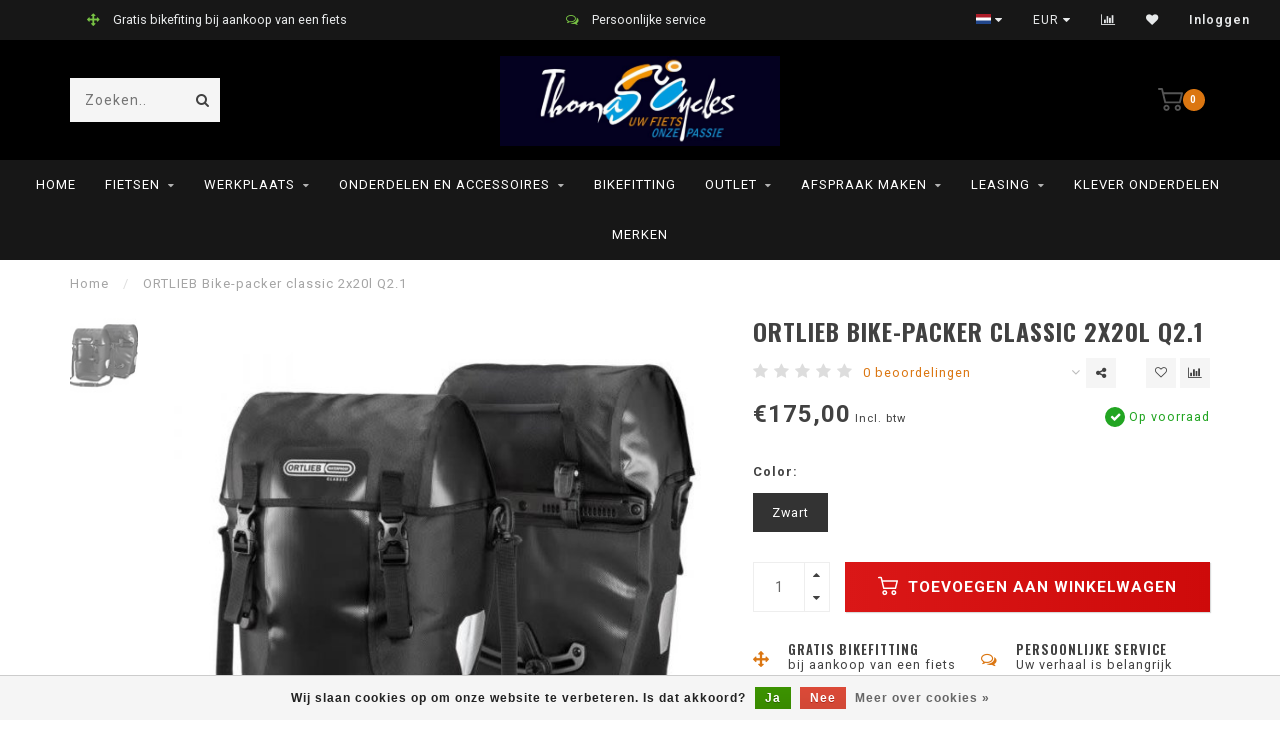

--- FILE ---
content_type: text/html;charset=utf-8
request_url: https://www.thomascycles.be/nl/ortlieb-bike-packer-classic-2x20l-q21.html
body_size: 12599
content:
<!DOCTYPE html>
<html lang="nl">
  <head>
    
    <!--
        
        Theme Invision | v1.0.9_0
        Theme designed and created by Dyvelopment - We are true e-commerce heroes!
        
        For custom Lightspeed eCom work like custom design or development,
        please contact us at www.dyvelopment.nl
        
    -->
    
    <meta charset="utf-8"/>
<!-- [START] 'blocks/head.rain' -->
<!--

  (c) 2008-2025 Lightspeed Netherlands B.V.
  http://www.lightspeedhq.com
  Generated: 17-11-2025 @ 00:35:57

-->
<link rel="canonical" href="https://www.thomascycles.be/nl/ortlieb-bike-packer-classic-2x20l-q21.html"/>
<link rel="alternate" href="https://www.thomascycles.be/nl/index.rss" type="application/rss+xml" title="Nieuwe producten"/>
<link href="https://cdn.webshopapp.com/assets/cookielaw.css?2025-02-20" rel="stylesheet" type="text/css"/>
<meta name="robots" content="noodp,noydir"/>
<meta name="google-site-verification" content="XgN5St4vehBXuN1_GQqysxbSERye2TUrjBgZ2ef87m0"/>
<meta property="og:url" content="https://www.thomascycles.be/nl/ortlieb-bike-packer-classic-2x20l-q21.html?source=facebook"/>
<meta property="og:site_name" content="Thomas Cycles"/>
<meta property="og:title" content="ORTLIEB Bike-packer classic 2x20l Q2.1"/>
<meta property="og:description" content="Premium service fietsenwinkel te Astene (Deinze). Officieel verdeler van Frog, Woom, Bow, Cortina, Dolly, Huyser, Kettler, Klever, Orbea, Rondo,  J. Guillem, Vi"/>
<meta property="og:image" content="https://cdn.webshopapp.com/shops/298613/files/395988653/ortlieb-bike-packer-classic-2x20l-q21.jpg"/>
<!--[if lt IE 9]>
<script src="https://cdn.webshopapp.com/assets/html5shiv.js?2025-02-20"></script>
<![endif]-->
<!-- [END] 'blocks/head.rain' -->
    
                                
    <title>ORTLIEB Bike-packer classic 2x20l Q2.1 - Thomas Cycles</title>
    
    <meta name="description" content="Premium service fietsenwinkel te Astene (Deinze). Officieel verdeler van Frog, Woom, Bow, Cortina, Dolly, Huyser, Kettler, Klever, Orbea, Rondo,  J. Guillem, Vi" />
    <meta name="keywords" content="ORTLIEB, Bike-packer, classic, 2x20l, Q2.1, Fietsenwinkel, fietsenmaker, fietsherstel, e-bike kopen, speed pedelec kopen, Kettler, Klever, VSF Fahrradmanufaktur, Frog, Woom, Bow,  J Guillem, Rondo, Cortina, Gripgrab, Orbea, e-bike manufaktur, gates" />
    
    <meta http-equiv="X-UA-Compatible" content="IE=edge">
    <meta name="viewport" content="width=device-width, initial-scale=1.0, maximum-scale=1.0, user-scalable=0">
    <meta name="apple-mobile-web-app-capable" content="yes">
    <meta name="apple-mobile-web-app-status-bar-style" content="black">

    <link rel="shortcut icon" href="https://cdn.webshopapp.com/shops/298613/themes/118088/assets/favicon.ico?20251001111922" type="image/x-icon" />
    
        <meta name="format-detection" content="telephone=no">
    <meta name="format-detection" content="date=no">
    <meta name="format-detection" content="address=no">
    <meta name="format-detection" content="email=no">
        
    <script src="https://cdn.webshopapp.com/shops/298613/themes/118088/assets/jquery-1-12-4-min.js?2025100111365920200708144430"></script>
    
        <link href="//fonts.googleapis.com/css?family=Roboto:400,300,600,700|Oswald:300,400,600,700&amp;display=swap" rel="preload" as="style">
    <link href="//fonts.googleapis.com/css?family=Roboto:400,300,600,700|Oswald:300,400,600,700&amp;display=swap" rel="stylesheet">
            
    <link rel="stylesheet" href="https://cdn.webshopapp.com/shops/298613/themes/118088/assets/font-awesome-470-min.css?2025100111365920200708144430" />
    <link rel="stylesheet" href="https://cdn.webshopapp.com/shops/298613/themes/118088/assets/bootstrap-min.css?2025100111365920200708144430" />
    <link rel="stylesheet" href="https://cdn.webshopapp.com/assets/gui-2-0.css?2025-02-20" />
    <link rel="stylesheet" href="https://cdn.webshopapp.com/assets/gui-responsive-2-0.css?2025-02-20" />
    
        <link rel="stylesheet" href="https://cdn.webshopapp.com/shops/298613/themes/118088/assets/lightgallery-min.css?2025100111365920200708144430" />
            <link rel="stylesheet" href="https://cdn.webshopapp.com/shops/298613/themes/118088/assets/style.css?2025100111365920200708144430" />
        
    <!-- User defined styles -->
    <link rel="stylesheet" href="https://cdn.webshopapp.com/shops/298613/themes/118088/assets/settings.css?2025100111365920200708144430" />
    <link rel="stylesheet" href="https://cdn.webshopapp.com/shops/298613/themes/118088/assets/custom.css?2025100111365920200708144430" />
    
    <script>
      if (!window.console) window.console = {};
      if (!window.console.log) window.console.log = function () { };
      
      var productStorage = {};
      
      var shop = 298613;    
      var staticUrl = 'https://static.webshopapp.com/shops/298613/';
      var currentLang = 'Nederlands';
      var currencySymbol = '€';
      var currencyTitle = 'eur';
      
			var addToCartUrl = 'https://www.thomascycles.be/nl/cart/add/';
			var gotoProductUrl = 'https://www.thomascycles.be/nl/go/product/';
      
      /* Some global vars */
      var domain = 'https://www.thomascycles.be/';
      var url = 'https://www.thomascycles.be/nl/';
      var mainUrl = 'https://www.thomascycles.be/nl/';
      var searchUrl = 'https://www.thomascycles.be/nl/search/';
      var cartUrl = 'https://www.thomascycles.be/nl/cart/';
      var checkoutUrl = 'https://www.thomascycles.be/nl/checkout/';
      var notification = false;
      var b2b = false;
			var navbar_dimbg = true;
      var freeShippingNotice = false;
			var currencySymbol = '€';
			var currencyCode = 'EUR';
			var formKey = "0e9c5ea8ac302b53d475a673742d54c7";
			var iOSSupport = 1.000000;
      
      
      /* Quick settings */
      var enableQuickShop = true;
			var sliderTimout = 4000;
			var imageRatio = 'square';
			var variantBlocks = true; 
			var hover_shows_second_image = true;
			var imageSize = '325x325x2';
			var liveAddToCartDisabled = false;
      
      /* Some prefedined translations */
      var tContinueShopping = 'Ga verder met winkelen';
      var tProceedToCheckout = 'Doorgaan naar afrekenen';
      var tViewProduct = 'Bekijk product';
      var tAddtoCart = 'Toevoegen aan winkelwagen';
      var tNoInformationFound = 'Geen informatie gevonden';
      var tView = 'Bekijken';
			var tMoreInfo = 'Meer info';
      var tCheckout = 'Bestellen';
			var tClose = 'Sluiten';
      var tNavigation = 'Navigatie';
      var tInStock = 'Op voorraad';
      var tOutOfStock = 'Niet op voorraad';
      var tFreeShipping = '';
      var tAmountToFreeShipping = '';
      var tBackorder = 'Backorder';
      var tSearch = 'Zoeken';
			var tTax = 'Incl. btw';
			var tExclShipping = 'Excl. <a href="https://www.thomascycles.be/nl/service/shipping-returns/" target="_blank">Verzendkosten</a>';
			var tCustomizeProduct = 'Product aanpassen';
			var tExpired = 'Expired';
			var tDealExpired = 'Actie verlopen';
			var tCompare = 'Vergelijk';
			var tWishlist = 'Verlanglijst';
			var tCart = 'Winkelwagen';
      
      var amountToFreeShipping = parseFloat(75);
                                                                                
			var sslEnabled = true;
      var cart_redirect_back = false;
      
            function getServerTime()
      {
        return new Date ("Nov 17, 2025 00:35:57 +0100");
      }
    </script>
    
        
        
      </head>
  <body class="">
    
    <div class="body-content">
        
    <div class="overlay">
      <i class="fa fa-times"></i>
    </div>
    
    <header>
      
<div id="topbar">
  <div class="container-fluid">
    <div class="row">
      
      <div class="col-md-8">
        
<div class="usps-slider-holder" style="width:100%;">
  <div class="swiper-container usps-header">
    <div class="swiper-wrapper">
      
                <div class="swiper-slide usp-block">
          <i class="fa fa- fa-arrows" aria-hidden="true"></i> Gratis bikefiting bij aankoop van een fiets
        </div>
              
                <div class="swiper-slide usp-block">
          <i class="fa fa-comments-o" aria-hidden="true"></i> Persoonlijke service
        </div>
                
                <div class="swiper-slide usp-block">
          <i class="fa fa-bicycle" aria-hidden="true"></i> Topkwaliteit producten
        </div>
              
                <div class="swiper-slide usp-block">
          <i class="fa fa-wrench" aria-hidden="true"></i> Uitstekende dienst na verkoop
        </div>
              
		</div>
	</div>
</div>

      </div>
      
      <div class="col-md-4 col-xs-12 hidden-sm hidden-xs hidden-xxs" id="topbar-right">
        <ul>
          <li class="langs dropdown-holder">
            <a href="#" data-toggle="dropdown"><span class="flags nl"></span> <i class="fa fa-caret-down"></i></a>
            
            <ul class="currency-langs-holder dropdown-content dropdown-right">
              <li><strong>Select your language</strong></li>
                    
	<li><a lang="nl" title="Nederlands" href="https://www.thomascycles.be/nl/go/product/131978041"><span class="flags nl"></span> Nederlands</a></li>
	<li><a lang="en" title="English" href="https://www.thomascycles.be/en/go/product/131978041"><span class="flags en"></span> English</a></li>
	<li><a lang="fr" title="Français" href="https://www.thomascycles.be/fr/go/product/131978041"><span class="flags fr"></span> Français</a></li>
          	</ul>
            
          </li>
          <li  class="currencies dropdown-holder">
            <a href="#" data-toggle="dropdown"><span class="currency-EUR">EUR</span> <i class="fa fa-caret-down"></i></a>
            
                    <ul class="dropdown-content dropdown-right">
                                        <li><a href="https://www.thomascycles.be/nl/session/currency/eur/"><span class="currency-EUR">EUR</span></a></li>
                                        </ul>

	        </li>
          <li class="compare"><a href="https://www.thomascycles.be/nl/compare/" title="Vergelijk"><i class="fa fa-bar-chart"></i></a></li>
          <li class="wishlist"><a href="https://www.thomascycles.be/nl/account/wishlist/" title="Mijn verlanglijst"><i class="fa fa-heart"></i></a></li>
          <li class="account">
            <a href="https://www.thomascycles.be/nl/account/">
              Inloggen            </a>
          </li>
                  </ul>
        
      </div>
      
    </div>
  </div>
</div>

<!-- Topbar -->
<!-- End topbar -->

<div id="header-holder">
<div class="container" id="header">
  <div class="row">
    
    <div id="header-left" class="col-sm-4 col-xs-3">
      <!--<a href=""><i class="fa fa-user"></i></a>
      <a href=""><i class="fa fa-heart"></i></a>
      <a href=""><i class="fa fa-exchange"></i></a> -->
      
      <div id="mobilenav" class="visible-xxs visible-xs visible-sm">
                <div class="nav-icon">
          <div class="bar1"></div>
        	<div class="bar2"></div>
        	<div class="bar3"></div>
        </div>
      </div>
      
      <div id="scrollnav" class="scrollnav">
                <div class="nav-icon">
          <div class="bar1"></div>
        	<div class="bar2"></div>
        	<div class="bar3"></div>
        </div>
      </div>
      
      <span id="mobilesearch" class="visible-xxs visible-xs visible-sm">
        <a href="https://www.thomascycles.be/nl/"><i class="fa fa-search" aria-hidden="true"></i></a>
      </span>
      
      <div class="search hidden-sm hidden-xs hidden-xxs">
        <form action="https://www.thomascycles.be/nl/search/" class="searchform" method="get">
          <div class="search-holder">
            <input type="text" class="searchbox" name="q" placeholder="Zoeken.." autocomplete="off">
          	<!-- d -->
            
            <i class="fa fa-search" aria-hidden="true"></i><i class="fa fa-times clearsearch" aria-hidden="true"></i>
          </div>
          
          
        </form>
          
          <div class="searchcontent hidden-xs hidden-xxs">
            <div class="searchresults"></div>
            <div class="more"><a href="#" class="search-viewall">Bekijk alle resultaten <span>(0)</span></a></div>
            <div class="noresults">Geen producten gevonden</div>
          </div>
      </div>
    </div>
    
    <div class="col-sm-4 col-xs-6" id="logo">
            	<a href="https://www.thomascycles.be/nl/"><img class="" src="https://cdn.webshopapp.com/shops/298613/themes/118088/assets/logo.png?20251001111922" alt="Thomas Cycles | Uw Fiets, Onze Passie"></a>
            
    </div>
    
        
        
    <!--<div class="col-md-5 col-sm-7 hidden-xs hidden-xxs" id="hallmark">
          </div> -->
    
    <div class="header-right col-sm-4 col-xs-3">
      
      <div id="hallmark" class="hidden-sm hidden-xs hidden-xxs">
            </div>
      
      
      <!--<div class="cart-header-container">-->
      <div class="cartheader">
        
        <!--<a href="">
          <i class="fa fa-heart-o"></i>
        </a> -->
        
        <div class="cart-container cart maincart">
        
        <a href="https://www.thomascycles.be/nl/cart/">
        <div class="cart-icon">
                    <img src="https://cdn.webshopapp.com/shops/298613/themes/118088/assets/shopping-cart.svg?2025100111365920200708144430" class="shopping-cart"><span id="qty" class="highlight-bg cart-total-qty">0</span>
        </div>
        
        <!-- <div id="cart-total">
          €0,00
        </div> -->
        </a>
        
        <div class="cart-content-holder hidden-sm hidden-xs hidden-xxs">
          <div class="cart-content">
            <h4>Winkelwagen</h4>
            
                          <p class="noproducts">U heeft geen artikelen in uw winkelwagen</p>
                      </div>
          
        </div>
        </div>
      </div>
      <!--</div>-->
      
      
    </div>
  </div>
</div>
</div>

<div class="cf"></div>
  

<div class="   hidden-xxs hidden-xs hidden-sm" id="navbar">
  <div class="container-fluid">
    <div class="row">
      <div class="col-md-12">
        <nav>
          <ul class="megamenu">
        <li class="hidden-sm hidden-xs hidden-xxs"><a href="https://www.thomascycles.be/nl/">Home</a></li>
  
                <li>
          <a href="https://www.thomascycles.be/nl/fietsen/" class="dropdown">Fietsen</a>

          
                    <ul class="sub1 megamenu">
            <li>
              <div class="container">
              <div class="row">
              
                            
                                                <div class="col-md-12 maxheight">
                                          
              <div class="row">
                                            <div class="col-md-3 sub-holder">
                  <h4><a href="https://www.thomascycles.be/nl/fietsen/kinderfietsen/">Kinderfietsen</a></h4>
                  
                                      <ul class="sub2">
                                            <li>
                        <a href="https://www.thomascycles.be/nl/fietsen/kinderfietsen/14-16-inch/">14 - 16 inch</a>
                        
                                              </li>
                                            <li>
                        <a href="https://www.thomascycles.be/nl/fietsen/kinderfietsen/20-22-inch/">20 - 22 inch</a>
                        
                                              </li>
                                            <li>
                        <a href="https://www.thomascycles.be/nl/fietsen/kinderfietsen/24-26-inch/">24 - 26 inch</a>
                        
                                              </li>
                                            <li>
                        <a href="https://www.thomascycles.be/nl/fietsen/kinderfietsen/12-14-loopfietsen/">12 - 14&quot; loopfietsen</a>
                        
                                              </li>
                                          </ul>
                                  </div>
                
                                              <div class="col-md-3 sub-holder">
                  <h4><a href="https://www.thomascycles.be/nl/fietsen/stadsfietsen/">Stadsfietsen</a></h4>
                  
                                  </div>
                
                                              <div class="col-md-3 sub-holder">
                  <h4><a href="https://www.thomascycles.be/nl/fietsen/longtail-bakfietsen/">Longtail / Bakfietsen</a></h4>
                  
                                  </div>
                
                                              <div class="col-md-3 sub-holder">
                  <h4><a href="https://www.thomascycles.be/nl/fietsen/e-bikes-25-km-u/">e-bikes 25 km/u</a></h4>
                  
                                  </div>
                
                                  <div class="cf"></div>
                                              <div class="col-md-3 sub-holder">
                  <h4><a href="https://www.thomascycles.be/nl/fietsen/speed-pedelecs-45-km-u/">Speed Pedelecs 45 km/u</a></h4>
                  
                                  </div>
                
                                              <div class="col-md-3 sub-holder">
                  <h4><a href="https://www.thomascycles.be/nl/fietsen/racefietsen/">Racefietsen</a></h4>
                  
                                  </div>
                
                                              <div class="col-md-3 sub-holder">
                  <h4><a href="https://www.thomascycles.be/nl/fietsen/gravel-mtb-adventure/">Gravel / MTB / Adventure</a></h4>
                  
                                  </div>
                
                                              <div class="col-md-3 sub-holder">
                  <h4><a href="https://www.thomascycles.be/nl/fietsen/trekking/">Trekking</a></h4>
                  
                                  </div>
                
                                  <div class="cf"></div>
                                            </div>
              </div>
              
                            
                            
              </div>
                  </div>
            </li>
          </ul>
                    

        </li>
                <li>
          <a href="https://www.thomascycles.be/nl/werkplaats/" class="dropdown">Werkplaats</a>

          
                    <ul class="sub1 megamenu">
            <li>
              <div class="container">
              <div class="row">
              
                            
                                                <div class="col-md-12 maxheight">
                                          
              <div class="row">
                                            <div class="col-md-3 sub-holder">
                  <h4><a href="https://www.thomascycles.be/nl/werkplaats/herstellingen/">Herstellingen</a></h4>
                  
                                  </div>
                
                                              <div class="col-md-3 sub-holder">
                  <h4><a href="https://www.thomascycles.be/nl/werkplaats/gratis-vervangfiets/">Gratis vervangfiets</a></h4>
                  
                                  </div>
                
                                              <div class="col-md-3 sub-holder">
                  <h4><a href="https://www.thomascycles.be/nl/werkplaats/werken-op-afspraak/">Werken op afspraak</a></h4>
                  
                                  </div>
                
                                              <div class="col-md-3 sub-holder">
                  <h4><a href="https://www.thomascycles.be/nl/werkplaats/garantie/">Garantie</a></h4>
                  
                                  </div>
                
                                  <div class="cf"></div>
                                              <div class="col-md-3 sub-holder">
                  <h4><a href="https://www.thomascycles.be/nl/werkplaats/onderhoudsintervallen/">Onderhoudsintervallen</a></h4>
                  
                                  </div>
                
                                            </div>
              </div>
              
                            
                            
              </div>
                  </div>
            </li>
          </ul>
                    

        </li>
                <li>
          <a href="https://www.thomascycles.be/nl/onderdelen-en-accessoires/" class="dropdown">Onderdelen en Accessoires</a>

          
                    <ul class="sub1 megamenu">
            <li>
              <div class="container">
              <div class="row">
              
                            
                                                <div class="col-md-12 maxheight">
                                          
              <div class="row">
                                            <div class="col-md-3 sub-holder">
                  <h4><a href="https://www.thomascycles.be/nl/onderdelen-en-accessoires/verlichting/">Verlichting</a></h4>
                  
                                  </div>
                
                                              <div class="col-md-3 sub-holder">
                  <h4><a href="https://www.thomascycles.be/nl/onderdelen-en-accessoires/gereedschap/">Gereedschap</a></h4>
                  
                                      <ul class="sub2">
                                            <li>
                        <a href="https://www.thomascycles.be/nl/onderdelen-en-accessoires/gereedschap/banden-reparatie/">Banden reparatie</a>
                        
                                              </li>
                                            <li>
                        <a href="https://www.thomascycles.be/nl/onderdelen-en-accessoires/gereedschap/pompen/">Pompen</a>
                        
                                              </li>
                                          </ul>
                                  </div>
                
                                              <div class="col-md-3 sub-holder">
                  <h4><a href="https://www.thomascycles.be/nl/onderdelen-en-accessoires/winter-en-regenkledij/">Winter- en regenkledij</a></h4>
                  
                                      <ul class="sub2">
                                            <li>
                        <a href="https://www.thomascycles.be/nl/onderdelen-en-accessoires/winter-en-regenkledij/regenkledij/">Regenkledij</a>
                        
                                              </li>
                                            <li>
                        <a href="https://www.thomascycles.be/nl/onderdelen-en-accessoires/winter-en-regenkledij/handschoenen/">Handschoenen</a>
                        
                                              </li>
                                            <li>
                        <a href="https://www.thomascycles.be/nl/onderdelen-en-accessoires/winter-en-regenkledij/mutsen-en-buffs/">Mutsen en buffs</a>
                        
                                              </li>
                                            <li>
                        <a href="https://www.thomascycles.be/nl/onderdelen-en-accessoires/winter-en-regenkledij/sokken-en-overschoenen/">Sokken en overschoenen</a>
                        
                                              </li>
                                            <li>
                        <a href="https://www.thomascycles.be/nl/onderdelen-en-accessoires/winter-en-regenkledij/baselayers-en-shirts/">Baselayers en shirts</a>
                        
                                              </li>
                                          </ul>
                                  </div>
                
                                              <div class="col-md-3 sub-holder">
                  <h4><a href="https://www.thomascycles.be/nl/onderdelen-en-accessoires/helmen/">Helmen</a></h4>
                  
                                      <ul class="sub2">
                                            <li>
                        <a href="https://www.thomascycles.be/nl/onderdelen-en-accessoires/helmen/kinderhelmen/">kinderhelmen</a>
                        
                                              </li>
                                            <li>
                        <a href="https://www.thomascycles.be/nl/onderdelen-en-accessoires/helmen/helmen-niet-speedpedelec/">helmen niet speedpedelec</a>
                        
                                              </li>
                                            <li>
                        <a href="https://www.thomascycles.be/nl/onderdelen-en-accessoires/helmen/helmen-speedpedelec/">helmen speedpedelec</a>
                        
                                              </li>
                                          </ul>
                                  </div>
                
                                  <div class="cf"></div>
                                              <div class="col-md-3 sub-holder">
                  <h4><a href="https://www.thomascycles.be/nl/onderdelen-en-accessoires/dragers-tassen-manden/">Dragers, tassen &amp; manden</a></h4>
                  
                                      <ul class="sub2">
                                            <li>
                        <a href="https://www.thomascycles.be/nl/onderdelen-en-accessoires/dragers-tassen-manden/voortassen-en-stuurtassen/">Voortassen en stuurtassen</a>
                        
                                              </li>
                                            <li>
                        <a href="https://www.thomascycles.be/nl/onderdelen-en-accessoires/dragers-tassen-manden/achtertassen-en-zadeltassen/">Achtertassen en zadeltassen</a>
                        
                                              </li>
                                          </ul>
                                  </div>
                
                                              <div class="col-md-3 sub-holder">
                  <h4><a href="https://www.thomascycles.be/nl/onderdelen-en-accessoires/telefoonhouders-en-fietscomputers/">Telefoonhouders en fietscomputers</a></h4>
                  
                                  </div>
                
                                              <div class="col-md-3 sub-holder">
                  <h4><a href="https://www.thomascycles.be/nl/onderdelen-en-accessoires/aandrijving-en-versnelling/">Aandrijving en  versnelling</a></h4>
                  
                                  </div>
                
                                              <div class="col-md-3 sub-holder">
                  <h4><a href="https://www.thomascycles.be/nl/onderdelen-en-accessoires/banden/">Banden</a></h4>
                  
                                      <ul class="sub2">
                                            <li>
                        <a href="https://www.thomascycles.be/nl/onderdelen-en-accessoires/banden/binnenbanden/">Binnenbanden</a>
                        
                                              </li>
                                            <li>
                        <a href="https://www.thomascycles.be/nl/onderdelen-en-accessoires/banden/buitenbanden/">Buitenbanden</a>
                        
                                              </li>
                                          </ul>
                                  </div>
                
                                  <div class="cf"></div>
                                              <div class="col-md-3 sub-holder">
                  <h4><a href="https://www.thomascycles.be/nl/onderdelen-en-accessoires/opladers/">Opladers</a></h4>
                  
                                  </div>
                
                                              <div class="col-md-3 sub-holder">
                  <h4><a href="https://www.thomascycles.be/nl/onderdelen-en-accessoires/pedalen/">Pedalen</a></h4>
                  
                                  </div>
                
                                              <div class="col-md-3 sub-holder">
                  <h4><a href="https://www.thomascycles.be/nl/onderdelen-en-accessoires/onderhoudsproducten/">Onderhoudsproducten</a></h4>
                  
                                      <ul class="sub2">
                                            <li>
                        <a href="https://www.thomascycles.be/nl/onderdelen-en-accessoires/onderhoudsproducten/kettingsmeermiddelen/">Kettingsmeermiddelen</a>
                        
                                              </li>
                                          </ul>
                                  </div>
                
                                              <div class="col-md-3 sub-holder">
                  <h4><a href="https://www.thomascycles.be/nl/onderdelen-en-accessoires/kinderzitjes-en-aanhangwagens/">Kinderzitjes en aanhangwagens</a></h4>
                  
                                  </div>
                
                                  <div class="cf"></div>
                                              <div class="col-md-3 sub-holder">
                  <h4><a href="https://www.thomascycles.be/nl/onderdelen-en-accessoires/zadels-en-zadelpennen/">Zadels en zadelpennen</a></h4>
                  
                                  </div>
                
                                              <div class="col-md-3 sub-holder">
                  <h4><a href="https://www.thomascycles.be/nl/onderdelen-en-accessoires/bakfiets-accessoires/">Bakfiets accessoires</a></h4>
                  
                                  </div>
                
                                            </div>
              </div>
              
                            
                            
              </div>
                  </div>
            </li>
          </ul>
                    

        </li>
                <li>
          <a href="https://www.thomascycles.be/nl/bikefitting/" class="">Bikefitting</a>

          
                    

        </li>
                <li>
          <a href="https://www.thomascycles.be/nl/outlet/" class="dropdown">Outlet</a>

          
                    <ul class="sub1 megamenu">
            <li>
              <div class="container">
              <div class="row">
              
                            
                                                            <div class="col-md-8 col-sm-12 maxheight">
                                          
              <div class="row">
                                            <div class="col-md-3 sub-holder">
                  <h4><a href="https://www.thomascycles.be/nl/outlet/outlet-race-gravel-mtb/">outlet race -gravel - MTB</a></h4>
                  
                                  </div>
                
                                              <div class="col-md-3 sub-holder">
                  <h4><a href="https://www.thomascycles.be/nl/outlet/outlet-elektrische-fietsen/">outlet elektrische fietsen</a></h4>
                  
                                  </div>
                
                                              <div class="col-md-3 sub-holder">
                  <h4><a href="https://www.thomascycles.be/nl/outlet/outlet-speedpedelecs/">outlet speedpedelecs</a></h4>
                  
                                  </div>
                
                                              <div class="col-md-3 sub-holder">
                  <h4><a href="https://www.thomascycles.be/nl/outlet/outlet-cargofietsen-bakfiets-longtail/">outlet cargofietsen (bakfiets - longtail)</a></h4>
                  
                                  </div>
                
                                  <div class="cf"></div>
                                              <div class="col-md-3 sub-holder">
                  <h4><a href="https://www.thomascycles.be/nl/outlet/outlet-kinderfietsen/">outlet kinderfietsen</a></h4>
                  
                                  </div>
                
                                            </div>
              </div>
              
                            
                            <div class="col-md-4 hidden-sm hidden-xs hidden-xxs">
                <!--<span class="cat-title">Outlet</span>-->
                                <a href="#"><img src="https://cdn.webshopapp.com/shops/298613/files/320809250/500x300x1/image.jpg" class="img-responsive subcat-image" alt="Outlet"></a>
              </div>
                            
              </div>
                  </div>
            </li>
          </ul>
                    

        </li>
                <li>
          <a href="https://www.thomascycles.be/nl/afspraak-maken/" class="dropdown">Afspraak maken</a>

          
                    <ul class="sub1 megamenu">
            <li>
              <div class="container">
              <div class="row">
              
                            
                                                <div class="col-md-12 maxheight">
                                          
              <div class="row">
                                            <div class="col-md-3 sub-holder">
                  <h4><a href="https://www.thomascycles.be/nl/afspraak-maken/werkplaats/">Werkplaats</a></h4>
                  
                                  </div>
                
                                              <div class="col-md-3 sub-holder">
                  <h4><a href="https://www.thomascycles.be/nl/afspraak-maken/vrijblijvend-advies-aankoop-fiets/">Vrijblijvend advies aankoop fiets </a></h4>
                  
                                  </div>
                
                                            </div>
              </div>
              
                            
                            
              </div>
                  </div>
            </li>
          </ul>
                    

        </li>
                <li>
          <a href="https://www.thomascycles.be/nl/leasing/" class="dropdown">leasing</a>

          
                    <ul class="sub1 megamenu">
            <li>
              <div class="container">
              <div class="row">
              
                            
                                                <div class="col-md-12 maxheight">
                                          
              <div class="row">
                                            <div class="col-md-3 sub-holder">
                  <h4><a href="https://www.thomascycles.be/nl/leasing/o2o/">O2o</a></h4>
                  
                                  </div>
                
                                              <div class="col-md-3 sub-holder">
                  <h4><a href="https://www.thomascycles.be/nl/leasing/b2bike/">B2bike</a></h4>
                  
                                  </div>
                
                                              <div class="col-md-3 sub-holder">
                  <h4><a href="https://www.thomascycles.be/nl/leasing/cyclis/">Cyclis</a></h4>
                  
                                  </div>
                
                                              <div class="col-md-3 sub-holder">
                  <h4><a href="https://www.thomascycles.be/nl/leasing/kbc-autolease/">KBC Autolease</a></h4>
                  
                                  </div>
                
                                  <div class="cf"></div>
                                              <div class="col-md-3 sub-holder">
                  <h4><a href="https://www.thomascycles.be/nl/leasing/cycle-valley/">Cycle Valley</a></h4>
                  
                                  </div>
                
                                              <div class="col-md-3 sub-holder">
                  <h4><a href="https://www.thomascycles.be/nl/leasing/lease-a-bike/">Lease a bike</a></h4>
                  
                                  </div>
                
                                              <div class="col-md-3 sub-holder">
                  <h4><a href="https://www.thomascycles.be/nl/leasing/joule/">JOULE</a></h4>
                  
                                  </div>
                
                                              <div class="col-md-3 sub-holder">
                  <h4><a href="https://www.thomascycles.be/nl/leasing/cyclobility/">CYCLOBILITY</a></h4>
                  
                                  </div>
                
                                  <div class="cf"></div>
                                            </div>
              </div>
              
                            
                            
              </div>
                  </div>
            </li>
          </ul>
                    

        </li>
                <li>
          <a href="https://www.thomascycles.be/nl/klever-onderdelen/" class="">Klever onderdelen</a>

          
                    

        </li>
              
                	                      
                
                <li>
          <a href="https://www.thomascycles.be/nl/brands/">Merken</a>
        </li>
                
      </ul>        </nav>
      </div>
    </div>
  </div>
</div>

    </header>
    
        <div class="breadcrumbs">
  <div class="container">
    <div class="row">
      <div class="col-md-12">
        <a href="https://www.thomascycles.be/nl/" title="Home">Home</a>
        
                        <span>
          <span class="seperator">/</span> <a href="https://www.thomascycles.be/nl/ortlieb-bike-packer-classic-2x20l-q21.html"><span>ORTLIEB Bike-packer classic 2x20l Q2.1</span></a>
        </span>
                      </div>
    </div>
  </div>
</div>        
        
    				





<div class="addtocart-sticky">
  <div class="container">          
    <div class="flex-container middle">
      
            <img src="https://cdn.webshopapp.com/shops/298613/files/395988653/40x40x2/image.jpg" alt="" class="max-size"> 
            <h5 class="title hidden-xs hidden-xxs">ORTLIEB Bike-packer classic 2x20l Q2.1</h5>
      
      <div class="sticky-price">
          
        
        <span class="price">€175,00</span>
      </div>     
      
      <a href="https://www.thomascycles.be/nl/cart/add/261354871/" class="button quick-cart small-button"><i class="fa fa-shopping-cart"></i> Toevoegen aan winkelwagen</a>
  	</div>  
  </div>
</div>

<div class="container productpage"> 
  
  <div class="row visible-xxs visible-xs visible-sm">
    <div class="col-md-12">
      <div class="mobile-title">
            <h4>ORTLIEB Bike-packer classic 2x20l Q2.1</h4>
      </div>
    </div>
      </div>
  
  <div class="row" style="margin-top:10px;">
    
    <div class="col-md-1 hidden-sm hidden-xs hidden-xxs thumbs-holder vertical">
      <div class="thumbs vertical" style="margin-top:0;">
            <div class="swiper-container swiper-container-vert swiper-productthumbs" style="height:100%; width:100%;">
    					<div class="swiper-wrapper">
                                <div class="swiper-slide swiper-slide-vert active">
                		<img src="https://cdn.webshopapp.com/shops/298613/files/395988653/65x75x1/ortlieb-bike-packer-classic-2x20l-q21.jpg" alt="" class="img-responsive"> 
                </div>
                            	</div>
            </div>
      </div>
      
          </div>
    
    <div class="col-sm-6 productpage-left">
      <div class="row">
        <div class="col-md-12">
          
          <div class="product-image-holder" id="holder">
          <div class="swiper-container swiper-productimage product-image">
            <div class="swiper-wrapper">
                            <div class="swiper-slide zoom" data-src="https://cdn.webshopapp.com/shops/298613/files/395988653/ortlieb-bike-packer-classic-2x20l-q21.jpg">
                <img data-src="https://cdn.webshopapp.com/shops/298613/files/395988653/650x650x2/ortlieb-bike-packer-classic-2x20l-q21.jpg" class="swiper-lazy img-responsive" data-src-zoom="https://cdn.webshopapp.com/shops/298613/files/395988653/ortlieb-bike-packer-classic-2x20l-q21.jpg" alt="ORTLIEB Bike-packer classic 2x20l Q2.1">
                
              </div>
                          </div>
            
          </div>
          </div>
          
          <div class="swiper-pagination swiper-pagination-image hidden-md hidden-lg"></div>
                
        </div>
      </div>

    </div>

    <div class="col-md-5 col-sm-6 productpage-right">
      
      <div class="row">
        <div class="col-md-12">
                    <div class="product-title">
            
            <div class="hidden-xxs hidden-xs hidden-sm">
              <h1 class="">ORTLIEB Bike-packer classic 2x20l Q2.1</h1>
            
                        </div>
            
            <div class="row">
              <div class="col-md-12">
                
                <div class="title-appendix">
                        <div class="reviewscore">
              
                                                        
                              <span class="stars">
                  <i class="fa fa-star empty" aria-hidden="true"></i>
                  <i class="fa fa-star empty" aria-hidden="true"></i>
                  <i class="fa fa-star empty" aria-hidden="true"></i>
                  <i class="fa fa-star empty" aria-hidden="true"></i>
                  <i class="fa fa-star empty" aria-hidden="true"></i>
                </span>
                
                <a href="#reviews" class="openembedreviews highlight-txt hidden-xxs hidden-xs hidden-sm">0 beoordelingen</a>
                            
            </div>
                        
            		<div class="wishlist text-right">
                  <a href="https://www.thomascycles.be/nl/account/wishlistAdd/131978041/?variant_id=261354871" title="Aan verlanglijst toevoegen"><i class="fa fa-heart-o"></i></a>
                  
									<a href="https://www.thomascycles.be/nl/compare/add/261354871/" title="Toevoegen om te vergelijken"><i class="fa fa-bar-chart"></i></a>
            		</div>
                  
                                    <div class="share dropdown-holder">
                    <a href="#" class="share-toggle" data-toggle="dropdown"><i class="fa fa-share-alt"></i></a>
                    <div class="content dropdown-content dropdown-right">
                      <a onclick="return !window.open(this.href,'ORTLIEB Bike-packer classic 2x20l Q2.1', 'width=500,height=500')" target="_blank" href="https://www.facebook.com/sharer/sharer.php?u=https%3A%2F%2Fwww.thomascycles.be%2Fnl%2Fortlieb-bike-packer-classic-2x20l-q21.html" class="facebook"><i class="fa fa-facebook"></i></a>
                      <a onclick="return !window.open(this.href,'ORTLIEB Bike-packer classic 2x20l Q2.1', 'width=500,height=500')" target="_blank" href="https://twitter.com/home?status=ortlieb-bike-packer-classic-2x20l-q21.html" class="twitter"><i class="fa fa-twitter"></i></a>
                      <a onclick="return !window.open(this.href,'ORTLIEB Bike-packer classic 2x20l Q2.1', 'width=500,height=500')" target="_blank" href="https://pinterest.com/pin/create/button/?url=https://www.thomascycles.be/nl/ortlieb-bike-packer-classic-2x20l-q21.html&media=https://cdn.webshopapp.com/shops/298613/files/395988653/image.jpg&description=" class="pinterest"><i class="fa fa-pinterest"></i></a>
                    </div>
                  </div>
                                </div>
                
          </div>             
        </div>
            
          </div>
        </div>
      </div>
      
      <!-- start offer wrapper -->
      <div class="offer-holder">
      <div class="row ">
        <div class="col-md-12">
          <div class="product-price">
            
            <div class="row">
              <div class="col-xs-6">
                                
                <span class="price">€175,00</span>
                                  <span class="price-strict">Incl. btw</span>
                 
              </div>
              
                            <div class="col-xs-6 text-right">
								<div class="stock">
                                      
                                                                  <div class="in-stock"><i class="fa fa-check"></i> Op voorraad</div>
                                                                            </div>
              </div>
                            
            </div>
          </div>
        </div>
      </div>
      
            
                
              
              
            
      <form action="https://www.thomascycles.be/nl/cart/add/261354871/" id="product_configure_form" method="post">
            <div class="row rowmargin">
        <div class="col-md-12">
            <div class="productform variant-blocks">
              <input type="hidden" name="bundle_id" id="product_configure_bundle_id" value="">
<div class="product-configure">
  <div class="product-configure-options" aria-label="Select an option of the product. This will reload the page to show the new option." role="region">
    <div class="product-configure-options-option">
      <label for="product_configure_option_color">Color: <em aria-hidden="true">*</em></label>
      <select name="matrix[color]" id="product_configure_option_color" onchange="document.getElementById('product_configure_form').action = 'https://www.thomascycles.be/nl/product/matrix/131978041/'; document.getElementById('product_configure_form').submit();" aria-required="true">
        <option value="Zwart" selected="selected">Zwart</option>
      </select>
      <div class="product-configure-clear"></div>
    </div>
  </div>
<input type="hidden" name="matrix_non_exists" value="">
</div>

            </div>
        </div>
      </div>
              
            
            <div class="row">
        <div class="col-md-12 rowmargin">
          <div class="addtocart-holder">
          	<div class="qty">
              <input type="text" name="quantity" class="quantity qty-fast" value="1">
              <span class="qtyadd"><i class="fa fa-caret-up"></i></span>
              <span class="qtyminus"><i class="fa fa-caret-down"></i></span>
            </div>

            <div class="addtocart">
              <button type="submit" name="addtocart" class="btn-addtocart quick-cart button" data-vid="261354871">
                <img src="https://cdn.webshopapp.com/shops/298613/themes/118088/assets/shopping-cart-white.svg?2025100111365920200708144430" class="icon shopping-cart"> Toevoegen aan winkelwagen
              </button>
            </div>
          </div>
        </div>
      </div>
              </form>
      </div>
      <!-- end offer wrapper -->

      
            
            <div class="row rowmargin">
      <div class="col-md-12">
        
	<div class="productpage-usps">
      <ul>
            <li><i class="fa fa- fa-arrows" aria-hidden="true"></i> <h4>Gratis bikefitting</h4> bij aankoop van een fiets</li>
                  <li><i class="fa fa-comments-o" aria-hidden="true"></i> <h4>Persoonlijke service</h4> Uw verhaal is belangrijk</li>
              <li class="seperator"></li>
            <li><i class="fa fa-bicycle" aria-hidden="true"></i> <h4>Topkwaliteit</h4> Hoogkwalitatieve fietsen en materialen</li>
                  <li><i class="fa fa-wrench" aria-hidden="true"></i> <h4>Geaccrediteerde werkplaats</h4> Uitstekende dienst na verkoop</li>
            </ul>
	</div>

      </div>
  		</div>
  		      
    </div>
    
  </div>

    <!-- split_product_tabs -->
<div class="row rowmargin50" id="information">
    <div class="col-md-12">
			<h4 class="tagline">Informatie</h4>
    </div>
    <div class="col-md-12">
      
    </div>
	</div>

	
		<div class="row rowmargin50" id="reviews">
    <div class="col-md-12">
			<h4 class="tagline">Reviews</h4>
    </div>
    <div class="col-md-12">         
                    <div class="product-reviews">
                        <p class="message-blue">Nog niet gewaardeerd</p>
                        
                        <div class="review-write">
              <p>
                0 sterren op basis van 0 beoordelingen
              </p>
                <a href="https://www.thomascycles.be/nl/account/review/131978041/" class="button" data-pid="131978041" id="write_review" title="Je beoordeling toevoegen"><i class="fa fa-edit"></i> Je beoordeling toevoegen</a>
            </div>
                      </div>
              </div>
	</div>
	
		<!-- /split product tabs -->
    
 		<div class="product-bundles">
	

	</div>
	
    
</div>

<script>
$(document).ready(function()
{
  /* Zoom on hover image */
  $('.zoom').zoom({touch:false});

  /* Open reviews tab onclick link */
  $('.openreviews, .yotpo.bottomLine').on('click', function(e)
  {
    e.preventDefault();
    
    $('.nav-tabs li').removeClass('active');
    $('.nav-tabs li.reviews').addClass('active');
    
    $(".tab-pane").removeClass("active in");
    $("#reviews").addClass("active in")
    
    if( $('.nav-tabs .reviews').length > 0 )
    	$('.nav-tabs .reviews').scrollView(100);
    else
      $('#reviews').scrollView(100);
  });
  
  $('.openembedreviews').on('click', function(e)
  {
    e.preventDefault();
    
    if( $('.embed-reviews-holder').length > 0 )
    	$('.embed-reviews-holder').scrollView(100);
  	else
      $('#reviews').scrollView(100);
  });
  
	$('.product-readmore').on('click', function(e)
  {
    e.preventDefault();
    $('#information').scrollView(150);
  });

  /* Open all specs */
  $('.read-more-specs').on('click', function(e)
  {
    e.preventDefault();
    
    $('.nav-tabs li').removeClass('active');
    $('.nav-tabs li.specs').addClass('active');
    
    $(".tab-pane").removeClass("active in");
    $("#specs").addClass("active in")
    
    $('.nav-tabs .specs').scrollView(100);
  });
    
  /* Sticky add2cart */
  var stickyCartShown = false;
  
  function checkStickyAddToCart()
  {
    if( $('.addtocart-holder').length > 1 )
    {
      var distance = $('.addtocart-holder').offset().top;
      var elem = $('.addtocart-sticky');

      if ( $(window).scrollTop() >= distance )
      {
        if( stickyCartShown == false )
        {
          elem.addClass('visible');
          elem.fadeIn(100);
          stickyCartShown = true;
        }

      }
      else
      {
        if( stickyCartShown == true )
        {
          elem.removeClass('visible');
          elem.fadeOut(100);
          stickyCartShown = false;
        }
      }

      setTimeout(checkStickyAddToCart, 50);
    }
  }
  
	checkStickyAddToCart(); 
  
  $('.product-image').lightGallery({
      selector: '.swiper-slide',
      download:false,
  });
  
});
</script>    
    <!-- [START] 'blocks/body.rain' -->
<script>
(function () {
  var s = document.createElement('script');
  s.type = 'text/javascript';
  s.async = true;
  s.src = 'https://www.thomascycles.be/nl/services/stats/pageview.js?product=131978041&hash=4519';
  ( document.getElementsByTagName('head')[0] || document.getElementsByTagName('body')[0] ).appendChild(s);
})();
</script>
<script>
(function () {
  var s = document.createElement('script');
  s.type = 'text/javascript';
  s.async = true;
  s.src = 'https://chimpstatic.com/mcjs-connected/js/users/e32e0ea9fe8565224fabd53b3/5a02af5132cf3e4ee5de8b8c7.js';
  ( document.getElementsByTagName('head')[0] || document.getElementsByTagName('body')[0] ).appendChild(s);
})();
</script>
  <div class="wsa-cookielaw">
            Wij slaan cookies op om onze website te verbeteren. Is dat akkoord?
      <a href="https://www.thomascycles.be/nl/cookielaw/optIn/" class="wsa-cookielaw-button wsa-cookielaw-button-green" rel="nofollow" title="Ja">Ja</a>
      <a href="https://www.thomascycles.be/nl/cookielaw/optOut/" class="wsa-cookielaw-button wsa-cookielaw-button-red" rel="nofollow" title="Nee">Nee</a>
      <a href="https://www.thomascycles.be/nl/service/privacy-policy/" class="wsa-cookielaw-link" rel="nofollow" title="Meer over cookies">Meer over cookies &raquo;</a>
      </div>
<!-- [END] 'blocks/body.rain' -->
      
        
    <footer>     
      

<div class="container-fluid footer">
  
  <div class="container">
    <div class="footer-base">
      
            
    <div class="row">
      <div class="col-md-3 col-sm-6 company-info rowmargin">
                <img src="https://cdn.webshopapp.com/shops/298613/themes/118088/assets/logo-footer.png?20251001111922" class="footer-logo" alt="Thomas Cycles">
                <p class="contact-description">Openingsuren:                    Maandag: gesloten | Dinsdag: 13:30-18:30 | Woensdag: 13:30-18:30 | Donderdag: 13:30-18:30 | Vrijdag: 10:00-17:00 | Zaterdag: 10:00-17:00</p>        
                <p class="info">
          <i class="fa fa-map-marker"></i> Dorpsstraat 73  (werkplaatsingang via Achterstraat 190)<br>
          9800<br>
          Astene (Deinze)
        </p>
                
                <p class="info">
        <i class="fa fa-phone"></i> <a href="tel:+32 (0)9 372 40 99">+32 (0)9 372 40 99</a>
        </p>
                        <p class="info"><i class="fa fa-envelope"></i> <a href="/cdn-cgi/l/email-protection#a5cccbc3cae5d1cdcac8c4d6c6dcc6c9c0d68bc7c0"><span class="__cf_email__" data-cfemail="f1989f979eb185999e9c90829288929d9482df9394">[email&#160;protected]</span></a></p>        
<div class="socials">
            <ul>
                <li>
          <a href="https://www.facebook.com/uwfietsonzepassie" target="_blank" class="social-fb"><i class="fa fa-facebook" aria-hidden="true"></i></a>
        </li>
                                                <li>
          <a href="https://www.instagram.com/thomascyclesbe" target="_blank" class="social-insta"><i class="fa fa-instagram" aria-hidden="true"></i></a>
        </li>
                                      </ul>
      </div>
        
      </div>
      
      <div class="col-md-3 col-sm-6 widget rowmargin">
              </div>
            
      <div class="visible-sm"><div class="cf"></div></div>
      
      <div class="col-md-3 col-sm-6 rowmargin">
        <h3>Informatie</h3>
        <ul>
                    <li><a href="https://www.thomascycles.be/nl/service/about/" title="Over ons">Over ons</a></li>
                    <li><a href="https://www.thomascycles.be/nl/service/general-terms-conditions/" title="Algemene voorwaarden">Algemene voorwaarden</a></li>
                    <li><a href="https://www.thomascycles.be/nl/service/disclaimer/" title="Disclaimer">Disclaimer</a></li>
                    <li><a href="https://www.thomascycles.be/nl/service/privacy-policy/" title="Privacy Policy">Privacy Policy</a></li>
                    <li><a href="https://www.thomascycles.be/nl/service/payment-methods/" title="Betaalmogelijkheden">Betaalmogelijkheden</a></li>
                    <li><a href="https://www.thomascycles.be/nl/service/shipping-returns/" title="Verzenden &amp; retourneren">Verzenden &amp; retourneren</a></li>
                    <li><a href="https://www.thomascycles.be/nl/service/" title="Klantenservice">Klantenservice</a></li>
                    <li><a href="https://www.thomascycles.be/nl/sitemap/" title="Sitemap">Sitemap</a></li>
                  </ul>
      </div>
      
      <div class="col-md-3 col-sm-6 rowmargin">
        <h3>Mijn account</h3>
        <ul>
          <li><a href="https://www.thomascycles.be/nl/account/information/" title="Account informatie">Account informatie</a></li>
          <li><a href="https://www.thomascycles.be/nl/account/orders/" title="Mijn bestellingen">Mijn bestellingen</a></li>
                    <li><a href="https://www.thomascycles.be/nl/account/wishlist/" title="Mijn verlanglijst">Mijn verlanglijst</a></li>
          <li><a href="https://www.thomascycles.be/nl/compare/" title="Vergelijk">Vergelijk</a></li>
                    <li><a href="https://www.thomascycles.be/nl/collection/" title="Alle producten">Alle producten</a></li>
        </ul>
      </div>
      
    </div>
  </div>
</div>
</div>

<div class="payment-icons-holder">
                  <a target="_blank" href="https://www.thomascycles.be/nl/service/payment-methods/" title="Bankoverschrijving" class="payment-icons light icon-payment-banktransfer">
        </a>
                    <a target="_blank" href="https://www.thomascycles.be/nl/service/payment-methods/" title="SOFORT Banking" class="payment-icons light icon-payment-directebanki">
        </a>
                    <a target="_blank" href="https://www.thomascycles.be/nl/service/payment-methods/" title="iDEAL" class="payment-icons light icon-payment-ideal">
        </a>
                    <a target="_blank" href="https://www.thomascycles.be/nl/service/payment-methods/" title="Bancontact" class="payment-icons light icon-payment-mistercash">
        </a>
           
</div>

<div class="copyright">
  
    <p>
      © Copyright 2025 Thomas Cycles - Powered by       <a href="https://www.lightspeedhq.be/" title="Lightspeed" target="_blank">Lightspeed</a>  
                    -  Theme by <a href="https://www.dyvelopment.com/nl/" title="dyvelopment" target="_blank">Dyvelopment</a>
                      </p>
    
        <div class="shop-rating">
      <span>Thomas Cycles</span>
      <span>scores a</span>
      <span>
      <span> 5</span>/<span>5</span></span> out of
      <span> 14 </span> reviews at <a target="_blank" href="https://www.google.com/search?client=firefox-b-d&amp;q=thomas+cycles#">Google</a> 
    </div>
    </div>    </footer>
    </div>
    
    <div class="dimmed"></div>
    <div class="modal-bg"></div>
    
    <div class="quickshop-modal">
      <div class="x"></div>
      <div class="left">
        
          <div class="product-image-holder">
          <div class="swiper-container swiper-quickimage product-image">
            <div class="swiper-wrapper">
              
            </div>
            
          </div>
          </div>
        
        <div class="arrow img-arrow-left"><i class="fa fa-caret-left"></i></div>
        <div class="arrow img-arrow-right"><i class="fa fa-caret-right"></i></div>
        
        <div class="stock"></div>
      </div>
      <div class="right productpage">
        <div class="quickshop-brand"></div>
        <div class="product-title"><div class="title"></div></div>
        
        <form id="quickshop-form" method="post" action="">
          <div class="nano nano-quick" style="max-height:300px;">
            <div class="nano-content">
            </div>
          </div>
          <div class="content rowmargin">
            
          </div>
        <div class="bottom rowmargin">
          <div class="addtocart-holder">
            <div class="qty">
              <input type="text" name="quantity" class="quantity qty-fast" value="1">
              <span class="qtyadd"><i class="fa fa-caret-up"></i></span>
              <span class="qtyminus"><i class="fa fa-caret-down"></i></span>
            </div>
            <div class="addtocart">
              <button type="submit" name="addtocart" class="btn-addtocart button"><i class="fa fa-shopping-cart"></i> Toevoegen aan winkelwagen</button>
            </div>
        	</div>
        </div>
        </form>
        
      </div>
      <div class="quickshop-usps-holder">
        
<div class="usps-slider-holder" style="width:100%;">
  <div class="swiper-container usps-quickshop">
    <div class="swiper-wrapper">
      
                <div class="swiper-slide usp-block">
          <i class="fa fa- fa-arrows" aria-hidden="true"></i> Gratis bikefiting bij aankoop van een fiets
        </div>
              
                <div class="swiper-slide usp-block">
          <i class="fa fa-comments-o" aria-hidden="true"></i> Persoonlijke service
        </div>
                
                <div class="swiper-slide usp-block">
          <i class="fa fa-bicycle" aria-hidden="true"></i> Topkwaliteit producten
        </div>
              
                <div class="swiper-slide usp-block">
          <i class="fa fa-wrench" aria-hidden="true"></i> Uitstekende dienst na verkoop
        </div>
              
		</div>
	</div>
</div>

      </div>
    </div>
    
        
    <script data-cfasync="false" src="/cdn-cgi/scripts/5c5dd728/cloudflare-static/email-decode.min.js"></script><script type="text/javascript" src="https://cdn.webshopapp.com/shops/298613/themes/118088/assets/jquery-zoom-min.js?2025100111365920200708144430"></script>
    
        <script type="text/javascript" src="https://cdn.webshopapp.com/shops/298613/themes/118088/assets/lightgallery-min.js?2025100111365920200708144430"></script>
        
        
    <!-- <script type="text/javascript" src="https://cdn.webshopapp.com/shops/298613/themes/118088/assets/bootstrap.js?2025100111365920200708144430"></script> -->
    <script src="https://cdn.webshopapp.com/shops/298613/themes/118088/assets/bootstrap-3-3-7-min.js?2025100111365920200708144430"></script>
    
        <!--<script type="text/javascript" src="https://cdn.webshopapp.com/shops/298613/themes/118088/assets/stickyscroll.js?2025100111365920200708144430"></script>-->
    <script type="text/javascript" src="https://cdn.webshopapp.com/shops/298613/themes/118088/assets/countdown-min.js?2025100111365920200708144430"></script>
    <script type="text/javascript" src="https://cdn.webshopapp.com/shops/298613/themes/118088/assets/nice-select-min.js?2025100111365920200708144430"></script>
    <script type="text/javascript" src="https://cdn.webshopapp.com/shops/298613/themes/118088/assets/swiper3-min.js?2025100111365920200708144430"></script>
    <script type="text/javascript" src="https://cdn.webshopapp.com/shops/298613/themes/118088/assets/global.js?2025100111365920200708144430"></script>
        
        <script>
  
	$(document).ready(function()
  {
    $("a.youtube").YouTubePopUp();
    
    $(".nano.specs").nanoScroller();
    $(".nano.reviews").nanoScroller();
    
    //====================================================
    // Product page images
    //====================================================
    var swiperProdImage = new Swiper('.swiper-productimage', {
      //Enable lazy loading
      lazyLoading: true,
      
      pagination: '.swiper-pagination-image',
      paginationClickable: true,
      
      onLazyImageReady: function(){ $('.productpage .swiper-lazy.swiper-lazy-loaded').fadeIn(); },
      
    });
    
    var swiperThumbs = new Swiper('.swiper-productthumbs', {
      direction: 'vertical',
      
          nextButton: '.thumb-arrow-bottom',
          prevButton: '.thumb-arrow-top',

      mousewheelControl:true,
      mousewheelSensitivity:2,
      spaceBetween: 10,
        slidesPerView: 5
    });
    
  	$('.swiper-productthumbs img').on('click', function()
		{
      var itemIndex = $(this).parent().index();

      $('.swiper-productthumbs .swiper-slide').removeClass('active');
      $(this).parent().addClass('active');
      //owlCarousel1.trigger('to.owl.carousel', itemIndex);
      swiperProdImage.slideTo(itemIndex);
      swiperProdImage.update(true);
  	});
    
   
		//====================================================
    // End product page images
    //====================================================
    
    if( $('.related-product-look .related-variants').length > 0 )
    {
      $('.related-product-look .related-variants').each( function()
			{
        var variantsBlock = $(this);
        
      	$.get( $(this).attr('data-json'), function(data)
      	{
          var product = data.product;
          
          if( product.variants == false )
          {
            //alert('remove');
            $(this).remove();
          }
          else
          {
            variantsBlock.append('<select name="variant" id="variants-'+product.id+'"></div>');
            
            console.log(product.variants);
            
            $.each( product.variants, function(key, val)
          	{
              console.log(val);
              $('#variants-'+product.id).append('<option value="'+val.id+'">'+val.title+'</option>');
            });
            
            $('#variants-'+product.id).niceSelect();
            
            $('#variants-'+product.id).on('change', function()
						{
              variantsBlock.parent().attr('action', addToCartUrl+$(this).val()+'/');
              //alert( $(this).val() );
            });
          }
          
          variantsBlock.parent().attr('action', addToCartUrl+product.vid+'/');
        });
      });
    }    
    
        
    //====================================================
    // Product options
    //====================================================
            	var variantBlockHtml = '';
     
			      	           
      console.log('Matrix: \'Color\' check')
      
    	      variantBlockHtml += '<a href="https://www.thomascycles.be/nl/ortlieb-bike-packer-classic-2x20l-q21.html?id=261354871" class="variant-block active">Zwart</a>'
       console.log('Matrix variant: \'Color : Zwart\' check')
            
      $('.productform .product-configure-options').append('<div><label>Color:</label></div>');
      $('.productform .product-configure-options').append(variantBlockHtml);
       
			$('.productform .product-configure-options select').remove();
       $('.productform .product-configure-options-option').remove();
		    
    //====================================================
    // Product variants
    //====================================================
        	var variantBlockHtml = '';
     
    	      variantBlockHtml += '<a href="https://www.thomascycles.be/nl/ortlieb-bike-packer-classic-2x20l-q21.html?id=261354871" class="variant-block active">Color : Zwart</a>'
            
      $('.productform .product-configure-variants').append(variantBlockHtml);
       
			$('.productform .product-configure-variants select').remove();
    	$('.productform .product-configure-variants .nice-select').remove();
        
    
    $('.bundle-buy-individual').on('click', function(e)
    {      
      var button = $(this);
      var buttonHtml = button.html();
      var bid = $(this).attr('data-bid');
      var pid = $(this).attr('data-pid');
      
      var vid = $('input[name="bundle_products['+bid+']['+pid+']"]').val();
      
      if( button[0].hasAttribute('data-vid'))
      {
        vid = button.attr('data-vid');
      }
      
      $(this).html('<i class="fa fa-spinner fa-spin"></i>');
      
      $.get( 'https://www.thomascycles.be/nl/cart/add/'+vid+'/', function()
      {
        
      }).done( function(data)
      {
        console.log(data);
        
        var msgIndex = Math.floor((Math.random() * 1000) + 1);
        
        button.html( buttonHtml );
        var messages = $(data).find('div[class*="messages"]');
        var messagesUl = messages.first('ul');
        var message = messagesUl.first('li').text();
        var cartHtml = $(data).find('.cartheader').html();
        
        var messageType = 'info';
        var messageIcon = 'info';
        
        if( messages.hasClass('error') || messages.hasClass('gui-error') )
        {
          messageType = 'error';
        }
        else if( messages.hasClass('success') || messages.hasClass('gui-success') )
        {
          messageType = 'success';
          messageIcon = 'check';
        }
        else if( message.toLowerCase().indexOf( tCart.toLowerCase() ) !== -1 )
        {
          messageType = 'success';
          messageIcon = 'check';
        }
        
        $('.cartheader').html( cartHtml );
        
        if( $('.live-message').length < 1 )
        {
        	$('body').prepend('<div class="messages live-message"></div>');
        }
        
        $('.live-message').prepend('<div class="message message-'+msgIndex+' '+messageType+'"><i class="fa fa-times"></i> <div class="message-content">'+message+'</div></div>');        
        
        if( messageType == 'success' )
        {
        	$('.message-'+msgIndex).append('<div class="btn-holder"><a href="'+cartUrl+'" class="continue">'+tProceedToCheckout+'</a></div>');
        }
        
        $('.message').slideUp();
        $('.message-'+msgIndex).slideDown();
        
        setTimeout( function()
        {
          $('.message-'+msgIndex).slideUp(300, function()
          {
            $(this).remove();
          });
        }, 6000);
      });
            
      e.preventDefault();
    });
     
    $('body').delegate('.live-message .success', 'click', function()
		{
      $(this).slideUp(300, function()
      {
        $(this).remove();
      });
    });
  });
  
</script>        
    <script src="https://cdn.webshopapp.com/assets/gui.js?2025-02-20"></script>
  
    <script type="application/ld+json">
[
			{
    "@context": "http://schema.org",
    "@type": "BreadcrumbList",
    "itemListElement":
    [
      {
        "@type": "ListItem",
        "position": 1,
        "item": {
        	"@id": "https://www.thomascycles.be/nl/",
        	"name": "Home"
        }
      },
    	    	{
    		"@type": "ListItem",
     		"position": 2,
     		"item":	{
      		"@id": "https://www.thomascycles.be/nl/ortlieb-bike-packer-classic-2x20l-q21.html",
      		"name": "ORTLIEB Bike-packer classic 2x20l Q2.1"
    		}
    	}    	    ]
  },
      
      
    	    
  {
    "@context": "http://schema.org",
    "@type": "Product", 
    "name": "ORTLIEB Bike-packer classic 2x20l Q2.1",
    "url": "https://www.thomascycles.be/nl/ortlieb-bike-packer-classic-2x20l-q21.html",
            "image": "https://cdn.webshopapp.com/shops/298613/files/395988653/325x325x2/ortlieb-bike-packer-classic-2x20l-q21.jpg",                "offers": {
      "@type": "Offer",
      "price": "175.00",
      "url": "https://www.thomascycles.be/nl/ortlieb-bike-packer-classic-2x20l-q21.html",
      "priceValidUntil": "2026-11-17",
      "priceCurrency": "EUR" ,              "availability": "https://schema.org/InStock",
        "inventoryLevel": "5"
          }
      },
      
    {
  "@context": "http://schema.org",
  "@id": "https://www.thomascycles.be/nl/#Organization",
  "@type": "Organization",
  "url": "https://www.thomascycles.be/", 
  "name": "Thomas Cycles",
  "logo": "https://cdn.webshopapp.com/shops/298613/themes/118088/assets/logo.png?20251001111922",
  "telephone": "+32 (0)9 372 40 99",
  "email": "info@thomascycles.be"
  ,
  "aggregateRating": {
        "@type": "AggregateRating",
        "bestRating": "5",
        "worstRating": "1",
        "ratingValue": "5",
        "reviewCount": "14",
        "url":"https://www.google.com/search?client=firefox-b-d&amp;q=thomas+cycles#"
    }
      }
  ]
</script>    
    <script>
    window.LS_theme = {
      "developer": "Dyvelopment",
      "name": "Invision",
      "docs":"https://www.dyvelopment.com/manuals/themes/invision/NL_Apr_2018.pdf"
    }
    </script>
</body>

</html>

--- FILE ---
content_type: text/css; charset=UTF-8
request_url: https://cdn.webshopapp.com/shops/298613/themes/118088/assets/custom.css?2025100111365920200708144430
body_size: 302
content:
/* 20251001111922 - v2 */
.gui,
.gui-block-linklist li a {
  color: #666666;
}

.gui-page-title,
.gui a.gui-bold,
.gui-block-subtitle,
.gui-table thead tr th,
.gui ul.gui-products li .gui-products-title a,
.gui-form label,
.gui-block-title.gui-dark strong,
.gui-block-title.gui-dark strong a,
.gui-content-subtitle {
  color: #000000;
}

.gui-block-inner strong {
  color: #848484;
}

.gui a {
  color: #0a8de9;
}

.gui-input.gui-focus,
.gui-text.gui-focus,
.gui-select.gui-focus {
  border-color: #0a8de9;
  box-shadow: 0 0 2px #0a8de9;
}

.gui-select.gui-focus .gui-handle {
  border-color: #0a8de9;
}

.gui-block,
.gui-block-title,
.gui-buttons.gui-border,
.gui-block-inner,
.gui-image {
  border-color: #8d8d8d;
}

.gui-block-title {
  color: #333333;
  background-color: #ffffff;
}

.gui-content-title {
  color: #333333;
}

.gui-form .gui-field .gui-description span {
  color: #666666;
}

.gui-block-inner {
  background-color: #f4f4f4;
}

.gui-block-option {
  border-color: #ededed;
  background-color: #f9f9f9;
}

.gui-block-option-block {
  border-color: #ededed;
}

.gui-block-title strong {
  color: #333333;
}

.gui-line,
.gui-cart-sum .gui-line {
  background-color: #cbcbcb;
}

.gui ul.gui-products li {
  border-color: #dcdcdc;
}

.gui-block-subcontent,
.gui-content-subtitle {
  border-color: #dcdcdc;
}

.gui-faq,
.gui-login,
.gui-password,
.gui-register,
.gui-review,
.gui-sitemap,
.gui-block-linklist li,
.gui-table {
  border-color: #dcdcdc;
}

.gui-block-content .gui-table {
  border-color: #ededed;
}

.gui-table thead tr th {
  border-color: #cbcbcb;
  background-color: #f9f9f9;
}

.gui-table tbody tr td {
  border-color: #ededed;
}

.gui a.gui-button-large,
.gui a.gui-button-small {
  border-color: #8d8d8d;
  color: #000000;
  background-color: #ffffff;
}

.gui a.gui-button-large.gui-button-action,
.gui a.gui-button-small.gui-button-action {
  border-color: #8d8d8d;
  color: #000000;
  background-color: #ffffff;
}

.gui a.gui-button-large:active,
.gui a.gui-button-small:active {
  background-color: #cccccc;
  border-color: #707070;
}

.gui a.gui-button-large.gui-button-action:active,
.gui a.gui-button-small.gui-button-action:active {
  background-color: #cccccc;
  border-color: #707070;
}

.gui-input,
.gui-text,
.gui-select,
.gui-number {
  border-color: #8d8d8d;
  background-color: #ffffff;
}

.gui-select .gui-handle,
.gui-number .gui-handle {
  border-color: #8d8d8d;
}

.gui-number .gui-handle a {
  background-color: #ffffff;
}

.gui-input input,
.gui-number input,
.gui-text textarea,
.gui-select .gui-value {
  color: #000000;
}

.gui-progressbar {
  background-color: #76c61b;
}

/* custom */
/* Samuel LightspeedHQ - April 6, 2020 -  - START */
#gui-wrapper > div.gui-table > table > tbody > tr.gui-compare-row.gui-compare-row-price > td.gui-nowrap {
    display: none;
}
#gui-wrapper > div.gui-table > table > tbody > tr.gui-compare-row.gui-compare-row-article-number > td.gui-nowrap {
    display: none;
}
#gui-wrapper > div.gui-table > table > tbody > tr.gui-compare-row.gui-compare-row-weight > td.gui-nowrap {
    display: none;
}
#gui-wrapper > div.gui-table > table > tbody > tr.gui-compare-row.gui-compare-row-weight > td:nth-child(3) {display: none;}
#gui-wrapper > div.gui-table > table > tbody > tr.gui-compare-row.gui-compare-row-article-number > td:nth-child(2) {
    display: none;
}
#gui-wrapper > div.gui-table > table > tbody > tr.gui-compare-row.gui-compare-row-article-number > td:nth-child(3) {
    display: none;
}
#gui-wrapper > div.gui-table > table > tbody > tr.gui-compare-row.gui-compare-row-weight > td:nth-child(2) {
    display: none;
}
#gui-wrapper > div.gui-table > table > tbody > tr.gui-compare-row.gui-compare-row-price > td:nth-child(3) {
    display: none;
}
#gui-wrapper > div.gui-table > table > tbody > tr.gui-compare-row.gui-compare-row-price > td:nth-child(2) {
    display: none;
}
#gui-wrapper > div.gui-table > table > tbody > tr.gui-compare-row.gui-compare-row-price > td:nth-child(4) {
    display: none;
}

#gui-wrapper > div.gui-table > table > tbody > tr.gui-compare-row.gui-compare-row-weight > td:nth-child(4) {
    display: none;
}

#gui-wrapper > div.gui-table > table > tbody > tr.gui-compare-row.gui-compare-row-article-number > td:nth-child(4) {
    display: none;
}
#gui-wrapper > div.gui-table > table > tbody > tr.gui-compare-row.gui-compare-row-article-number > td:nth-child(5) {
    display: none;
}

#gui-wrapper > div.gui-table > table > tbody > tr.gui-compare-row.gui-compare-row-price > td:nth-child(5) {
    display: none;
}

#gui-wrapper > div.gui-table > table > tbody > tr.gui-compare-row.gui-compare-row-weight > td:nth-child(5) {
    display: none;
}
/* Samuel LightspeedHQ -  - END */


--- FILE ---
content_type: text/javascript;charset=utf-8
request_url: https://www.thomascycles.be/nl/services/stats/pageview.js?product=131978041&hash=4519
body_size: -411
content:
// SEOshop 17-11-2025 00:35:58